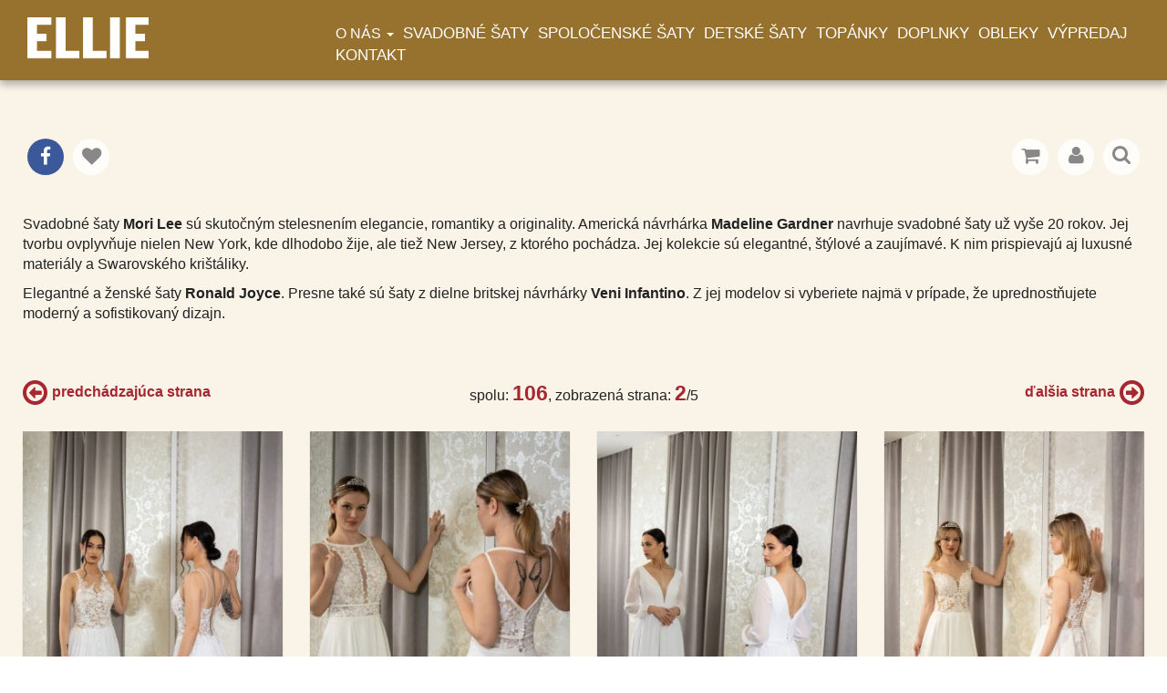

--- FILE ---
content_type: text/html; charset=UTF-8
request_url: http://www.salonellie.sk/nasa-ponuka/svadobne-saty?pg=2
body_size: 6083
content:
<!DOCTYPE html>
<html lang="sk">
<head>
<title>Svadobné šaty | Svadobný salón ELLIE</title>
<meta http-equiv="content-type"         content="text/html; charset=utf-8">
<meta name="author"                     content="CTS EUROPE s.r.o.">
<meta name="viewport" content="width=device-width, initial-scale=1.0">
<meta name="rating" content="General" />
<meta name="robots" content="index,follow" /> 
<meta name="revisit-after" content="1 Day" />
<meta name="Keywords" content="svadobné šaty, spoločenské šaty, obleky, detské šaty, topánky, doplnky, výzdoba na svadby"> 
<link rel="stylesheet"  type="text/css" media="screen" href="http://www.salonellie.sk/core/resources/lib/bootstrap/bootstrap.css">
<link rel="stylesheet"  type="text/css" media="screen" href="http://www.salonellie.sk/core/resources/lib/bootstrap/bootstrap.cts.css">
<link rel="stylesheet"  type="text/css" media="screen" href="http://www.salonellie.sk/core/resources/lib/core/core.css">
<link rel="stylesheet"  type="text/css" media="screen" href="http://www.salonellie.sk/core/resources/lib/toastr/toastr.min.css">
<link rel="stylesheet"  type="text/css" media="screen" href="http://www.salonellie.sk/core/resources/lib/fancybox/jquery.fancybox.css">
<link rel="stylesheet"  type="text/css" media="screen" href="http://www.salonellie.sk/media/css/style.css?1768817211">
<link rel="stylesheet"  type="text/css" media="screen" href="http://www.salonellie.sk/media/css/style.extra.css">
<link rel="stylesheet"  type="text/css" media="screen" href="//netdna.bootstrapcdn.com/font-awesome/4.3.0/css/font-awesome.css">
<link rel="stylesheet"  type="text/css" media="screen" href="http://fonts.googleapis.com/css?family=PT+Sans:400,700&subset=latin,latin-ext">
<link rel="stylesheet"  type="text/css" media="screen" href="http://fonts.googleapis.com/css?family=PT+Sans+Narrow:400,700&subset=latin,latin-ext">
<link rel="stylesheet"  type="text/css" media="screen" href="http://fonts.googleapis.com/css?family=Playfair+Display:400,700,900&subset=latin,latin-ext">
<script language="javascript">
var settings = {language:"sk_SK", root: "http://www.salonellie.sk/"};
</script>
<script type="text/javascript" src="http://www.salonellie.sk/core/resources/lib/jquery/jquery-1.10.2.min.js"></script>
<script type="text/javascript" src="http://www.salonellie.sk/core/resources/lib/bootstrap/bootstrap.js"></script>
<script type="text/javascript" src="http://www.salonellie.sk/core/resources/lib/core/core.js"></script>
<script type="text/javascript" src="http://www.salonellie.sk/core/resources/lib/toastr/toastr.min.js"></script>
<script type="text/javascript" src="http://www.salonellie.sk/core/resources/lib/img-liquid/jquery.imgLiquid-min.js"></script>
<script type="text/javascript" src="http://www.salonellie.sk/core/resources/lib/fancybox/jquery.fancybox.js"></script>
</head>
<body>
<div id="window">
	<div id="header-toast" style="display: none;">
		<div style="padding: 6px 0px; border-bottom: 1px solid #D8D8D8;">
			<div class="main_container message">
						</div>
		</div>
	</div>
			<div id="header">
			<div class="clearfix social-container">
	<div class="social-icon" style="background-color: #3B5998;">
		<a class="fb" target="_blank" href="https://www.facebook.com/salonellie"><i class="fa fa-lg fa-facebook" style="color: #FFFFFF;"></i></a>
	</div>
	<div class="social-icon">
		<div id="heart-container" class="">
			<a id="heart" href="http://www.salonellie.sk/oblubene"><i class="fa fa-lg fa-heart"></i></a>
		</div>
	</div>
</div>
<div class="user-container">
	<div class="user-icon">
		<div id="searchbox" style="float: right; width: 40px; height: 40px; border-radius: 60px; background-color: #FFFDFA; text-align: center; padding-top: 7px;">
			<i class="fa fa-lg fa-search search-opener" style="color: #888888;"></i>
			<div class="clearfix search-form" style="position: relative; display: none;">
				<form method="post" action="http://www.salonellie.sk/vyhladavanie">
					<input type="hidden" name="api" value="search.set"><input type="text" name="search" style="border: none; background: #FFFFFF; float: left; margin-left: 20px; padding-top: 2px; font-size: 15px;" placeholder="hľadaný výraz">
					<button type="submit" style="position: absolute; top: 0px; right: 11px; border: none; background: none; padding: 0px;"><i class="fa fa-lg fa-search red"></i></button>
				</form>
			</div>
		</div>
	</div>
	<div class="user-icon">
		<div style="float: right; width: 40px; height: 40px; border-radius: 60px; background-color: #FFFDFA; text-align: center; padding-top: 8px;">
							<a class="icon" href="http://www.salonellie.sk/prihlasenie"><i class="fa fa-lg fa-user"></i></a>
						</div>
	</div>
	<div class="user-icon">
		<div style="float: right; min-width: 40px; height: 40px; border-radius: 60px; background-color: #FFFDFA; text-align: center; padding-top: 8px; padding-left: 10px; padding-right: 10px;">
			<span id="shopping-cart-price"></span><a id="shopping-cart-icon" class="icon" href="http://www.salonellie.sk/nakupny-kosik"><i class="fa fa-lg fa-shopping-cart"></i></a>
		</div>
	</div>
</div>
<div style="position: fixed; top: 0px; left: 0px; width: 100%; min-height: 82px; background: rgba(192,160,98,1); z-index: 999; box-shadow: 1px 4px 8px 1px rgba(20,20,20,.3);">
		<div style="background: rgba(192,160,98,1); backgroundx: rgba(78,78,77,1); background: #97712E; color: #FFFFFF; position: relative;">
		<div class="main_container_header">
			<div class="row" style="padding: 15px 0px;">
				<div id="logo" class="col-lg-3 col-md-4 col-sm-4 col-xs-7 clearfix">
					<div style="float: left; padding-top: 4px;">
						<a href="http://www.salonellie.sk/"><img src="http://www.salonellie.sk/media/image/logo.png" style="max-width: 100%; max-height: 46px;"></a>
					</div>
				</div>
				<div id="infos" class="clearfix col-lg-9 col-md-8 col-sm-8 col-xs-5">
					<div id="menu" class="clearfix" style="text-align: right; text-transform: uppercase; font-size: 16px; padding-top: 10px;">
						<nav class="navbar navbar-default" style="">
							<div class="container-fluidx">
								<div class="navbar-header">
									<button type="button" class="navbar-toggle collapsed" data-toggle="collapse" data-target="#navbar-collapse-1">
										<span class="sr-only">Toggle navigation</span>
										<span class="icon-bar"></span>
										<span class="icon-bar"></span>
										<span class="icon-bar"></span>
									</button>
								</div>
								<div class="collapse navbar-collapse" id="navbar-collapse-1">
									<ul class="nav navbar-nav navbar-right" style="widthx: 100%;">
									<li class="dropdown">
									<a href="#" data-toggle="dropdown" class="dropdown-toggle">O nás <b class="caret"></b></a>
									<ul class="dropdown-menu">
										<li><a class="submenu" href="o-salone" style="text-transform: none !important;">O salóne</a></li>
																					<li><a class="submenu" href="nase-nevesty" style="text-transform: none !important;">Naše nevesty</a></li>
																					<li><a class="submenu" href="fotogaleria" style="text-transform: none !important;">Fotogaléria salóna</a></li>
									</ul>
									</li>
																				<li><a class="menuitem" href="http://www.salonellie.sk/nasa-ponuka/svadobne-saty">Svadobné šaty</a></li>
																						<li><a class="menuitem" href="http://www.salonellie.sk/nasa-ponuka/spolocenske-saty">Spoločenské šaty</a></li>
																						<li><a class="menuitem" href="http://www.salonellie.sk/nasa-ponuka/detske-saty">Detské šaty</a></li>
																						<li><a class="menuitem" href="http://www.salonellie.sk/nasa-ponuka/topanky">Topánky</a></li>
																						<li><a class="menuitem" href="http://www.salonellie.sk/nasa-ponuka/doplnky">Doplnky</a></li>
																						<li><a class="menuitem" href="http://www.salonellie.sk/nasa-ponuka/obleky">Obleky</a></li>
																						<li><a class="menuitem" href="http://www.salonellie.sk/nasa-ponuka/vypredaj">Výpredaj</a></li>
																				<li><a class="menuitem" href="http://www.salonellie.sk/kontakt">Kontakt</a></li>
									</ul>
								</div>
							</div>
						</nav>
					</div>
									</div>
			</div>
		</div>
	</div>
</div>
<script>

	$("#searchbox").click(function() {
		$(".search-opener").hide();
		$(".search-form").show();
		$(this).animate({width: "240"}, 400);
	})

</script>		</div>
				<div id="application" class="main_container app-inside ptb40">
			<div id="application-header">
							</div>
			<div id="application-body" class="">
				<div class="row ">
											<div class="col-md-12">
							<div id="application-content" class="">
								<div id="application-before-route">
	</div><div id="page-header">
			<div>
				<h1 style="margin-bottom: 25px;">Svadobné šaty</h1>
			</div>
			</div><div class="row clearfix page-content">
	<div class="clearfix col-md-12 mb30">
						<div class="clearfix text mb20">
					<p>
	Svadobn&eacute; &scaron;aty <strong>Mori Lee</strong> s&uacute; skutočn&yacute;m stelesnen&iacute;m elegancie, romantiky a originality. Americk&aacute; n&aacute;vrh&aacute;rka <strong>Madeline Gardner</strong> navrhuje svadobn&eacute; &scaron;aty už vy&scaron;e 20 rokov. Jej tvorbu ovplyvňuje nielen New York, kde dlhodobo žije, ale tiež New Jersey, z ktor&eacute;ho poch&aacute;dza. Jej kolekcie s&uacute; elegantn&eacute;, &scaron;t&yacute;lov&eacute; a zauj&iacute;mav&eacute;. K nim prispievaj&uacute; aj luxusn&eacute; materi&aacute;ly a Swarovsk&eacute;ho kri&scaron;t&aacute;liky.</p>
<p>
	Elegantn&eacute; a žensk&eacute; &scaron;aty&nbsp;<strong>Ronald Joyce</strong>. Presne tak&eacute; s&uacute; &scaron;aty z dielne britskej n&aacute;vrh&aacute;rky&nbsp;<strong>Veni Infantino</strong>. Z jej modelov si vyberiete najm&auml; v pr&iacute;pade, že uprednostňujete modern&yacute; a sofistikovan&yacute; dizajn.</p>
				</div>
					</div>
	</div><div id="application-route">
	</div><div class="row" id="pagination" style="margin-bottom: 25px;">
	<div class="col-sm-4">
					<a class="darkRed" style="float: left;" href="http://www.salonellie.sk/nasa-ponuka/svadobne-saty"><i class="fa fa-arrow-circle-o-left fa-2x"></i></a>
			<a class="darkRed" style="float: left; padding-left: 5px; padding-top: 4px;" href="http://www.salonellie.sk/nasa-ponuka/svadobne-saty"><b>predchádzajúca strana</b></a>
				</div>
	<div class="col-sm-4 text-center">
		spolu: <b class="darkRed" style="font-size: 23px;">106</b>, zobrazená strana: <b class="darkRed" style="font-size: 23px;">2</b>/5	</div>
	<div class="col-sm-4 text-right">
					<a class="darkRed" style="float: right;" href="http://www.salonellie.sk/nasa-ponuka/svadobne-saty?pg=3"><i class="fa fa-arrow-circle-o-right fa-2x"></i></a>
			<a class="darkRed" style="float: right; padding-right: 5px; padding-top: 4px;" href="http://www.salonellie.sk/nasa-ponuka/svadobne-saty?pg=3"><b>ďalšia strana</b></a>
				</div>
</div><div class="row">
	<div id="firstLiquidPhoto" data-multiple="1.6" class="col-lg-3 col-md-3 col-sm-6 col-xs-6 mb30">
	<div id="cell-1697" class="product-container">
		<div class="liquid-photo" style="text-align: center; padding: 0px; heightx: 360px; overflow: hidden; position: relative;">
			<div class="imgLiquidFill imgLiquid" style="width:100%; height:100%;">
				<a href="http://www.salonellie.sk/produkt/sv-146/1697"><img src="http://www.salonellie.sk/media/object/1697/1697_img0_s.jpg" style="max-widthx: 100%; min-widthx: 100%; min-heightx: 100%;"></a>
			</div>
							<div style="position: absolute; bottom: 0px; right: 0px; background-color: #C0A062; color: #FFFFFF; padding: 5px 10px; font-size: 23px; text-align: left;">
										<b class="cena">420 €</b>
				</div>
						</div>
		<div style="padding: 20px;">
			<div style="padding-bottom: 15px; border-bottom: 1px solid #A62631; font-size: 19px; line-height: 23px; height: 85px;">
				SV 146<br />
				<a href="http://www.salonellie.sk/nasa-ponuka/svadobne-saty"><span style="color: #A8A8A8; font-size: 14px;">Svadobné šaty</span></a>
			</div>
			<div class="clearfix" style="padding-top: 10px;">
				<div style="float: left;">
					<a href="http://www.salonellie.sk/produkt/sv-146/1697"><i class="fa fa-lg fa-info-circle darkGrayy"></i></a>
				</div>
				<div style="float: right; text-align: right;">
					<i data-ajax="bookmark" data-widget="my-favourite" data-id="1697" data-success="doBookmark" data-remove="" class="ajaxtrigger bookmark fa-lg fa fa-heart-o"></i> 				</div>
			</div>
		</div>
	</div>
</div>
<div id="" data-multiple="1.6" class="col-lg-3 col-md-3 col-sm-6 col-xs-6 mb30">
	<div id="cell-1701" class="product-container">
		<div class="liquid-photo" style="text-align: center; padding: 0px; heightx: 360px; overflow: hidden; position: relative;">
			<div class="imgLiquidFill imgLiquid" style="width:100%; height:100%;">
				<a href="http://www.salonellie.sk/produkt/sv-150/1701"><img src="http://www.salonellie.sk/media/object/1701/1701_img0_s.jpg" style="max-widthx: 100%; min-widthx: 100%; min-heightx: 100%;"></a>
			</div>
							<div style="position: absolute; bottom: 0px; right: 0px; background-color: #C0A062; color: #FFFFFF; padding: 5px 10px; font-size: 23px; text-align: left;">
										<b class="cena">490 €</b>
				</div>
						</div>
		<div style="padding: 20px;">
			<div style="padding-bottom: 15px; border-bottom: 1px solid #A62631; font-size: 19px; line-height: 23px; height: 85px;">
				SV 150<br />
				<a href="http://www.salonellie.sk/nasa-ponuka/svadobne-saty"><span style="color: #A8A8A8; font-size: 14px;">Svadobné šaty</span></a>
			</div>
			<div class="clearfix" style="padding-top: 10px;">
				<div style="float: left;">
					<a href="http://www.salonellie.sk/produkt/sv-150/1701"><i class="fa fa-lg fa-info-circle darkGrayy"></i></a>
				</div>
				<div style="float: right; text-align: right;">
					<i data-ajax="bookmark" data-widget="my-favourite" data-id="1701" data-success="doBookmark" data-remove="" class="ajaxtrigger bookmark fa-lg fa fa-heart-o"></i> 				</div>
			</div>
		</div>
	</div>
</div>
<div id="" data-multiple="1.6" class="col-lg-3 col-md-3 col-sm-6 col-xs-6 mb30">
	<div id="cell-1700" class="product-container">
		<div class="liquid-photo" style="text-align: center; padding: 0px; heightx: 360px; overflow: hidden; position: relative;">
			<div class="imgLiquidFill imgLiquid" style="width:100%; height:100%;">
				<a href="http://www.salonellie.sk/produkt/sv-149/1700"><img src="http://www.salonellie.sk/media/object/1700/1700_img0_s.jpg" style="max-widthx: 100%; min-widthx: 100%; min-heightx: 100%;"></a>
			</div>
							<div style="position: absolute; bottom: 0px; right: 0px; background-color: #C0A062; color: #FFFFFF; padding: 5px 10px; font-size: 23px; text-align: left;">
										<b class="cena">490 €</b>
				</div>
						</div>
		<div style="padding: 20px;">
			<div style="padding-bottom: 15px; border-bottom: 1px solid #A62631; font-size: 19px; line-height: 23px; height: 85px;">
				SV 149<br />
				<a href="http://www.salonellie.sk/nasa-ponuka/svadobne-saty"><span style="color: #A8A8A8; font-size: 14px;">Svadobné šaty</span></a>
			</div>
			<div class="clearfix" style="padding-top: 10px;">
				<div style="float: left;">
					<a href="http://www.salonellie.sk/produkt/sv-149/1700"><i class="fa fa-lg fa-info-circle darkGrayy"></i></a>
				</div>
				<div style="float: right; text-align: right;">
					<i data-ajax="bookmark" data-widget="my-favourite" data-id="1700" data-success="doBookmark" data-remove="" class="ajaxtrigger bookmark fa-lg fa fa-heart-o"></i> 				</div>
			</div>
		</div>
	</div>
</div>
<div id="" data-multiple="1.6" class="col-lg-3 col-md-3 col-sm-6 col-xs-6 mb30">
	<div id="cell-1693" class="product-container">
		<div class="liquid-photo" style="text-align: center; padding: 0px; heightx: 360px; overflow: hidden; position: relative;">
			<div class="imgLiquidFill imgLiquid" style="width:100%; height:100%;">
				<a href="http://www.salonellie.sk/produkt/sv-142/1693"><img src="http://www.salonellie.sk/media/object/1693/1693_img0_s.jpg" style="max-widthx: 100%; min-widthx: 100%; min-heightx: 100%;"></a>
			</div>
							<div style="position: absolute; bottom: 0px; right: 0px; background-color: #C0A062; color: #FFFFFF; padding: 5px 10px; font-size: 23px; text-align: left;">
										<b class="cena">450 €</b>
				</div>
						</div>
		<div style="padding: 20px;">
			<div style="padding-bottom: 15px; border-bottom: 1px solid #A62631; font-size: 19px; line-height: 23px; height: 85px;">
				SV 142<br />
				<a href="http://www.salonellie.sk/nasa-ponuka/svadobne-saty"><span style="color: #A8A8A8; font-size: 14px;">Svadobné šaty</span></a>
			</div>
			<div class="clearfix" style="padding-top: 10px;">
				<div style="float: left;">
					<a href="http://www.salonellie.sk/produkt/sv-142/1693"><i class="fa fa-lg fa-info-circle darkGrayy"></i></a>
				</div>
				<div style="float: right; text-align: right;">
					<i data-ajax="bookmark" data-widget="my-favourite" data-id="1693" data-success="doBookmark" data-remove="" class="ajaxtrigger bookmark fa-lg fa fa-heart-o"></i> 				</div>
			</div>
		</div>
	</div>
</div>
<div id="" data-multiple="1.6" class="col-lg-3 col-md-3 col-sm-6 col-xs-6 mb30">
	<div id="cell-1686" class="product-container">
		<div class="liquid-photo" style="text-align: center; padding: 0px; heightx: 360px; overflow: hidden; position: relative;">
			<div class="imgLiquidFill imgLiquid" style="width:100%; height:100%;">
				<a href="http://www.salonellie.sk/produkt/sv-128/1686"><img src="http://www.salonellie.sk/media/object/1686/1686_img0_s.jpg" style="max-widthx: 100%; min-widthx: 100%; min-heightx: 100%;"></a>
			</div>
							<div style="position: absolute; bottom: 0px; right: 0px; background-color: #C0A062; color: #FFFFFF; padding: 5px 10px; font-size: 23px; text-align: left;">
										<b class="cena">370 €</b>
				</div>
						</div>
		<div style="padding: 20px;">
			<div style="padding-bottom: 15px; border-bottom: 1px solid #A62631; font-size: 19px; line-height: 23px; height: 85px;">
				SV 128<br />
				<a href="http://www.salonellie.sk/nasa-ponuka/svadobne-saty"><span style="color: #A8A8A8; font-size: 14px;">Svadobné šaty</span></a>
			</div>
			<div class="clearfix" style="padding-top: 10px;">
				<div style="float: left;">
					<a href="http://www.salonellie.sk/produkt/sv-128/1686"><i class="fa fa-lg fa-info-circle darkGrayy"></i></a>
				</div>
				<div style="float: right; text-align: right;">
					<i data-ajax="bookmark" data-widget="my-favourite" data-id="1686" data-success="doBookmark" data-remove="" class="ajaxtrigger bookmark fa-lg fa fa-heart-o"></i> 				</div>
			</div>
		</div>
	</div>
</div>
<div id="" data-multiple="1.6" class="col-lg-3 col-md-3 col-sm-6 col-xs-6 mb30">
	<div id="cell-1687" class="product-container">
		<div class="liquid-photo" style="text-align: center; padding: 0px; heightx: 360px; overflow: hidden; position: relative;">
			<div class="imgLiquidFill imgLiquid" style="width:100%; height:100%;">
				<a href="http://www.salonellie.sk/produkt/sv-132/1687"><img src="http://www.salonellie.sk/media/object/1687/1687_img0_s.jpg" style="max-widthx: 100%; min-widthx: 100%; min-heightx: 100%;"></a>
			</div>
							<div style="position: absolute; bottom: 0px; right: 0px; background-color: #C0A062; color: #FFFFFF; padding: 5px 10px; font-size: 23px; text-align: left;">
										<b class="cena">370 €</b>
				</div>
						</div>
		<div style="padding: 20px;">
			<div style="padding-bottom: 15px; border-bottom: 1px solid #A62631; font-size: 19px; line-height: 23px; height: 85px;">
				SV 132<br />
				<a href="http://www.salonellie.sk/nasa-ponuka/svadobne-saty"><span style="color: #A8A8A8; font-size: 14px;">Svadobné šaty</span></a>
			</div>
			<div class="clearfix" style="padding-top: 10px;">
				<div style="float: left;">
					<a href="http://www.salonellie.sk/produkt/sv-132/1687"><i class="fa fa-lg fa-info-circle darkGrayy"></i></a>
				</div>
				<div style="float: right; text-align: right;">
					<i data-ajax="bookmark" data-widget="my-favourite" data-id="1687" data-success="doBookmark" data-remove="" class="ajaxtrigger bookmark fa-lg fa fa-heart-o"></i> &nbsp;&nbsp;<a data-id="1687" data-ajax="shopping-cart" data-widget="shopping-cart" data-before="updateCartBefore" data-success="updateCart" class="ajaxtrigger"><i class="fa fa-lg fa-shopping-cart"></i></a>				</div>
			</div>
		</div>
	</div>
</div>
<div id="" data-multiple="1.6" class="col-lg-3 col-md-3 col-sm-6 col-xs-6 mb30">
	<div id="cell-1691" class="product-container">
		<div class="liquid-photo" style="text-align: center; padding: 0px; heightx: 360px; overflow: hidden; position: relative;">
			<div class="imgLiquidFill imgLiquid" style="width:100%; height:100%;">
				<a href="http://www.salonellie.sk/produkt/sv-139/1691"><img src="http://www.salonellie.sk/media/object/1691/1691_img0_s.jpg" style="max-widthx: 100%; min-widthx: 100%; min-heightx: 100%;"></a>
			</div>
							<div style="position: absolute; bottom: 0px; right: 0px; background-color: #C0A062; color: #FFFFFF; padding: 5px 10px; font-size: 23px; text-align: left;">
										<b class="cena">370 €</b>
				</div>
						</div>
		<div style="padding: 20px;">
			<div style="padding-bottom: 15px; border-bottom: 1px solid #A62631; font-size: 19px; line-height: 23px; height: 85px;">
				SV 139<br />
				<a href="http://www.salonellie.sk/nasa-ponuka/svadobne-saty"><span style="color: #A8A8A8; font-size: 14px;">Svadobné šaty</span></a>
			</div>
			<div class="clearfix" style="padding-top: 10px;">
				<div style="float: left;">
					<a href="http://www.salonellie.sk/produkt/sv-139/1691"><i class="fa fa-lg fa-info-circle darkGrayy"></i></a>
				</div>
				<div style="float: right; text-align: right;">
					<i data-ajax="bookmark" data-widget="my-favourite" data-id="1691" data-success="doBookmark" data-remove="" class="ajaxtrigger bookmark fa-lg fa fa-heart-o"></i> 				</div>
			</div>
		</div>
	</div>
</div>
<div id="" data-multiple="1.6" class="col-lg-3 col-md-3 col-sm-6 col-xs-6 mb30">
	<div id="cell-1708" class="product-container">
		<div class="liquid-photo" style="text-align: center; padding: 0px; heightx: 360px; overflow: hidden; position: relative;">
			<div class="imgLiquidFill imgLiquid" style="width:100%; height:100%;">
				<a href="http://www.salonellie.sk/produkt/sv-159/1708"><img src="http://www.salonellie.sk/media/object/1708/1708_img0_s.jpg" style="max-widthx: 100%; min-widthx: 100%; min-heightx: 100%;"></a>
			</div>
							<div style="position: absolute; bottom: 0px; right: 0px; background-color: #C0A062; color: #FFFFFF; padding: 5px 10px; font-size: 23px; text-align: left;">
										<b class="cena">420 €</b>
				</div>
						</div>
		<div style="padding: 20px;">
			<div style="padding-bottom: 15px; border-bottom: 1px solid #A62631; font-size: 19px; line-height: 23px; height: 85px;">
				SV 159<br />
				<a href="http://www.salonellie.sk/nasa-ponuka/svadobne-saty"><span style="color: #A8A8A8; font-size: 14px;">Svadobné šaty</span></a>
			</div>
			<div class="clearfix" style="padding-top: 10px;">
				<div style="float: left;">
					<a href="http://www.salonellie.sk/produkt/sv-159/1708"><i class="fa fa-lg fa-info-circle darkGrayy"></i></a>
				</div>
				<div style="float: right; text-align: right;">
					<i data-ajax="bookmark" data-widget="my-favourite" data-id="1708" data-success="doBookmark" data-remove="" class="ajaxtrigger bookmark fa-lg fa fa-heart-o"></i> 				</div>
			</div>
		</div>
	</div>
</div>
<div id="" data-multiple="1.6" class="col-lg-3 col-md-3 col-sm-6 col-xs-6 mb30">
	<div id="cell-1980" class="product-container">
		<div class="liquid-photo" style="text-align: center; padding: 0px; heightx: 360px; overflow: hidden; position: relative;">
			<div class="imgLiquidFill imgLiquid" style="width:100%; height:100%;">
				<a href="http://www.salonellie.sk/produkt/sv-143/1980"><img src="http://www.salonellie.sk/media/object/1980/1980_img0_s.jpg" style="max-widthx: 100%; min-widthx: 100%; min-heightx: 100%;"></a>
			</div>
							<div style="position: absolute; bottom: 0px; right: 0px; background-color: #C0A062; color: #FFFFFF; padding: 5px 10px; font-size: 23px; text-align: left;">
										<b class="cena">450 €</b>
				</div>
						</div>
		<div style="padding: 20px;">
			<div style="padding-bottom: 15px; border-bottom: 1px solid #A62631; font-size: 19px; line-height: 23px; height: 85px;">
				SV 143<br />
				<a href="http://www.salonellie.sk/nasa-ponuka/svadobne-saty"><span style="color: #A8A8A8; font-size: 14px;">Svadobné šaty</span></a>
			</div>
			<div class="clearfix" style="padding-top: 10px;">
				<div style="float: left;">
					<a href="http://www.salonellie.sk/produkt/sv-143/1980"><i class="fa fa-lg fa-info-circle darkGrayy"></i></a>
				</div>
				<div style="float: right; text-align: right;">
					<i data-ajax="bookmark" data-widget="my-favourite" data-id="1980" data-success="doBookmark" data-remove="" class="ajaxtrigger bookmark fa-lg fa fa-heart-o"></i> 				</div>
			</div>
		</div>
	</div>
</div>
<div id="" data-multiple="1.6" class="col-lg-3 col-md-3 col-sm-6 col-xs-6 mb30">
	<div id="cell-1692" class="product-container">
		<div class="liquid-photo" style="text-align: center; padding: 0px; heightx: 360px; overflow: hidden; position: relative;">
			<div class="imgLiquidFill imgLiquid" style="width:100%; height:100%;">
				<a href="http://www.salonellie.sk/produkt/sv-140/1692"><img src="http://www.salonellie.sk/media/object/1692/1692_img0_s.jpg" style="max-widthx: 100%; min-widthx: 100%; min-heightx: 100%;"></a>
			</div>
							<div style="position: absolute; bottom: 0px; right: 0px; background-color: #C0A062; color: #FFFFFF; padding: 5px 10px; font-size: 23px; text-align: left;">
										<b class="cena">420 €</b>
				</div>
						</div>
		<div style="padding: 20px;">
			<div style="padding-bottom: 15px; border-bottom: 1px solid #A62631; font-size: 19px; line-height: 23px; height: 85px;">
				SV 140<br />
				<a href="http://www.salonellie.sk/nasa-ponuka/svadobne-saty"><span style="color: #A8A8A8; font-size: 14px;">Svadobné šaty</span></a>
			</div>
			<div class="clearfix" style="padding-top: 10px;">
				<div style="float: left;">
					<a href="http://www.salonellie.sk/produkt/sv-140/1692"><i class="fa fa-lg fa-info-circle darkGrayy"></i></a>
				</div>
				<div style="float: right; text-align: right;">
					<i data-ajax="bookmark" data-widget="my-favourite" data-id="1692" data-success="doBookmark" data-remove="" class="ajaxtrigger bookmark fa-lg fa fa-heart-o"></i> 				</div>
			</div>
		</div>
	</div>
</div>
<div id="" data-multiple="1.6" class="col-lg-3 col-md-3 col-sm-6 col-xs-6 mb30">
	<div id="cell-1685" class="product-container">
		<div class="liquid-photo" style="text-align: center; padding: 0px; heightx: 360px; overflow: hidden; position: relative;">
			<div class="imgLiquidFill imgLiquid" style="width:100%; height:100%;">
				<a href="http://www.salonellie.sk/produkt/sv-125/1685"><img src="http://www.salonellie.sk/media/object/1685/1685_img0_s.jpg" style="max-widthx: 100%; min-widthx: 100%; min-heightx: 100%;"></a>
			</div>
							<div style="position: absolute; bottom: 0px; right: 0px; background-color: #C0A062; color: #FFFFFF; padding: 5px 10px; font-size: 23px; text-align: left;">
										<b class="cena">450 €</b>
				</div>
						</div>
		<div style="padding: 20px;">
			<div style="padding-bottom: 15px; border-bottom: 1px solid #A62631; font-size: 19px; line-height: 23px; height: 85px;">
				SV 125<br />
				<a href="http://www.salonellie.sk/nasa-ponuka/svadobne-saty"><span style="color: #A8A8A8; font-size: 14px;">Svadobné šaty</span></a>
			</div>
			<div class="clearfix" style="padding-top: 10px;">
				<div style="float: left;">
					<a href="http://www.salonellie.sk/produkt/sv-125/1685"><i class="fa fa-lg fa-info-circle darkGrayy"></i></a>
				</div>
				<div style="float: right; text-align: right;">
					<i data-ajax="bookmark" data-widget="my-favourite" data-id="1685" data-success="doBookmark" data-remove="" class="ajaxtrigger bookmark fa-lg fa fa-heart-o"></i> 				</div>
			</div>
		</div>
	</div>
</div>
<div id="" data-multiple="1.6" class="col-lg-3 col-md-3 col-sm-6 col-xs-6 mb30">
	<div id="cell-1684" class="product-container">
		<div class="liquid-photo" style="text-align: center; padding: 0px; heightx: 360px; overflow: hidden; position: relative;">
			<div class="imgLiquidFill imgLiquid" style="width:100%; height:100%;">
				<a href="http://www.salonellie.sk/produkt/sv-121/1684"><img src="http://www.salonellie.sk/media/object/1684/1684_img0_s.jpg" style="max-widthx: 100%; min-widthx: 100%; min-heightx: 100%;"></a>
			</div>
							<div style="position: absolute; bottom: 0px; right: 0px; background-color: #C0A062; color: #FFFFFF; padding: 5px 10px; font-size: 23px; text-align: left;">
										<b class="cena">370 €</b>
				</div>
						</div>
		<div style="padding: 20px;">
			<div style="padding-bottom: 15px; border-bottom: 1px solid #A62631; font-size: 19px; line-height: 23px; height: 85px;">
				SV 121<br />
				<a href="http://www.salonellie.sk/nasa-ponuka/svadobne-saty"><span style="color: #A8A8A8; font-size: 14px;">Svadobné šaty</span></a>
			</div>
			<div class="clearfix" style="padding-top: 10px;">
				<div style="float: left;">
					<a href="http://www.salonellie.sk/produkt/sv-121/1684"><i class="fa fa-lg fa-info-circle darkGrayy"></i></a>
				</div>
				<div style="float: right; text-align: right;">
					<i data-ajax="bookmark" data-widget="my-favourite" data-id="1684" data-success="doBookmark" data-remove="" class="ajaxtrigger bookmark fa-lg fa fa-heart-o"></i> 				</div>
			</div>
		</div>
	</div>
</div>
<div id="" data-multiple="1.6" class="col-lg-3 col-md-3 col-sm-6 col-xs-6 mb30">
	<div id="cell-1683" class="product-container">
		<div class="liquid-photo" style="text-align: center; padding: 0px; heightx: 360px; overflow: hidden; position: relative;">
			<div class="imgLiquidFill imgLiquid" style="width:100%; height:100%;">
				<a href="http://www.salonellie.sk/produkt/sv-106/1683"><img src="http://www.salonellie.sk/media/object/1683/1683_img0_s.jpg" style="max-widthx: 100%; min-widthx: 100%; min-heightx: 100%;"></a>
			</div>
							<div style="position: absolute; bottom: 0px; right: 0px; background-color: #C0A062; color: #FFFFFF; padding: 5px 10px; font-size: 23px; text-align: left;">
										<b class="cena">380 €</b>
				</div>
						</div>
		<div style="padding: 20px;">
			<div style="padding-bottom: 15px; border-bottom: 1px solid #A62631; font-size: 19px; line-height: 23px; height: 85px;">
				SV 106<br />
				<a href="http://www.salonellie.sk/nasa-ponuka/svadobne-saty"><span style="color: #A8A8A8; font-size: 14px;">Svadobné šaty</span></a>
			</div>
			<div class="clearfix" style="padding-top: 10px;">
				<div style="float: left;">
					<a href="http://www.salonellie.sk/produkt/sv-106/1683"><i class="fa fa-lg fa-info-circle darkGrayy"></i></a>
				</div>
				<div style="float: right; text-align: right;">
					<i data-ajax="bookmark" data-widget="my-favourite" data-id="1683" data-success="doBookmark" data-remove="" class="ajaxtrigger bookmark fa-lg fa fa-heart-o"></i> &nbsp;&nbsp;<a data-id="1683" data-ajax="shopping-cart" data-widget="shopping-cart" data-before="updateCartBefore" data-success="updateCart" class="ajaxtrigger"><i class="fa fa-lg fa-shopping-cart"></i></a>				</div>
			</div>
		</div>
	</div>
</div>
<div id="" data-multiple="1.6" class="col-lg-3 col-md-3 col-sm-6 col-xs-6 mb30">
	<div id="cell-1995" class="product-container">
		<div class="liquid-photo" style="text-align: center; padding: 0px; heightx: 360px; overflow: hidden; position: relative;">
			<div class="imgLiquidFill imgLiquid" style="width:100%; height:100%;">
				<a href="http://www.salonellie.sk/produkt/sv-104/1995"><img src="http://www.salonellie.sk/media/object/1995/1995_img0_s.jpg" style="max-widthx: 100%; min-widthx: 100%; min-heightx: 100%;"></a>
			</div>
							<div style="position: absolute; bottom: 0px; right: 0px; background-color: #C0A062; color: #FFFFFF; padding: 5px 10px; font-size: 23px; text-align: left;">
										<b class="cena">420 €</b>
				</div>
						</div>
		<div style="padding: 20px;">
			<div style="padding-bottom: 15px; border-bottom: 1px solid #A62631; font-size: 19px; line-height: 23px; height: 85px;">
				SV 104<br />
				<a href="http://www.salonellie.sk/nasa-ponuka/svadobne-saty"><span style="color: #A8A8A8; font-size: 14px;">Svadobné šaty</span></a>
			</div>
			<div class="clearfix" style="padding-top: 10px;">
				<div style="float: left;">
					<a href="http://www.salonellie.sk/produkt/sv-104/1995"><i class="fa fa-lg fa-info-circle darkGrayy"></i></a>
				</div>
				<div style="float: right; text-align: right;">
					<i data-ajax="bookmark" data-widget="my-favourite" data-id="1995" data-success="doBookmark" data-remove="" class="ajaxtrigger bookmark fa-lg fa fa-heart-o"></i> 				</div>
			</div>
		</div>
	</div>
</div>
<div id="" data-multiple="1.6" class="col-lg-3 col-md-3 col-sm-6 col-xs-6 mb30">
	<div id="cell-1322" class="product-container">
		<div class="liquid-photo" style="text-align: center; padding: 0px; heightx: 360px; overflow: hidden; position: relative;">
			<div class="imgLiquidFill imgLiquid" style="width:100%; height:100%;">
				<a href="http://www.salonellie.sk/produkt/sv-126a/1322"><img src="http://www.salonellie.sk/media/object/1322/1322_img0_s.jpg" style="max-widthx: 100%; min-widthx: 100%; min-heightx: 100%;"></a>
			</div>
							<div style="position: absolute; bottom: 0px; right: 0px; background-color: #C0A062; color: #FFFFFF; padding: 5px 10px; font-size: 23px; text-align: left;">
										<b class="cena">470 €</b>
				</div>
						</div>
		<div style="padding: 20px;">
			<div style="padding-bottom: 15px; border-bottom: 1px solid #A62631; font-size: 19px; line-height: 23px; height: 85px;">
				SV 126a<br />
				<a href="http://www.salonellie.sk/nasa-ponuka/svadobne-saty"><span style="color: #A8A8A8; font-size: 14px;">Svadobné šaty</span></a>
			</div>
			<div class="clearfix" style="padding-top: 10px;">
				<div style="float: left;">
					<a href="http://www.salonellie.sk/produkt/sv-126a/1322"><i class="fa fa-lg fa-info-circle darkGrayy"></i></a>
				</div>
				<div style="float: right; text-align: right;">
					<i data-ajax="bookmark" data-widget="my-favourite" data-id="1322" data-success="doBookmark" data-remove="" class="ajaxtrigger bookmark fa-lg fa fa-heart-o"></i> 				</div>
			</div>
		</div>
	</div>
</div>
<div id="" data-multiple="1.6" class="col-lg-3 col-md-3 col-sm-6 col-xs-6 mb30">
	<div id="cell-1320" class="product-container">
		<div class="liquid-photo" style="text-align: center; padding: 0px; heightx: 360px; overflow: hidden; position: relative;">
			<div class="imgLiquidFill imgLiquid" style="width:100%; height:100%;">
				<a href="http://www.salonellie.sk/produkt/sv-126c/1320"><img src="http://www.salonellie.sk/media/object/1320/1320_img0_s.jpg" style="max-widthx: 100%; min-widthx: 100%; min-heightx: 100%;"></a>
			</div>
							<div style="position: absolute; bottom: 0px; right: 0px; background-color: #C0A062; color: #FFFFFF; padding: 5px 10px; font-size: 23px; text-align: left;">
										<b class="cena">470 €</b>
				</div>
						</div>
		<div style="padding: 20px;">
			<div style="padding-bottom: 15px; border-bottom: 1px solid #A62631; font-size: 19px; line-height: 23px; height: 85px;">
				SV 126c<br />
				<a href="http://www.salonellie.sk/nasa-ponuka/svadobne-saty"><span style="color: #A8A8A8; font-size: 14px;">Svadobné šaty</span></a>
			</div>
			<div class="clearfix" style="padding-top: 10px;">
				<div style="float: left;">
					<a href="http://www.salonellie.sk/produkt/sv-126c/1320"><i class="fa fa-lg fa-info-circle darkGrayy"></i></a>
				</div>
				<div style="float: right; text-align: right;">
					<i data-ajax="bookmark" data-widget="my-favourite" data-id="1320" data-success="doBookmark" data-remove="" class="ajaxtrigger bookmark fa-lg fa fa-heart-o"></i> 				</div>
			</div>
		</div>
	</div>
</div>
<div id="" data-multiple="1.6" class="col-lg-3 col-md-3 col-sm-6 col-xs-6 mb30">
	<div id="cell-1319" class="product-container">
		<div class="liquid-photo" style="text-align: center; padding: 0px; heightx: 360px; overflow: hidden; position: relative;">
			<div class="imgLiquidFill imgLiquid" style="width:100%; height:100%;">
				<a href="http://www.salonellie.sk/produkt/sv-126/1319"><img src="http://www.salonellie.sk/media/object/1319/1319_img0_s.jpg" style="max-widthx: 100%; min-widthx: 100%; min-heightx: 100%;"></a>
			</div>
							<div style="position: absolute; bottom: 0px; right: 0px; background-color: #C0A062; color: #FFFFFF; padding: 5px 10px; font-size: 23px; text-align: left;">
										<b class="cena">470 €</b>
				</div>
						</div>
		<div style="padding: 20px;">
			<div style="padding-bottom: 15px; border-bottom: 1px solid #A62631; font-size: 19px; line-height: 23px; height: 85px;">
				SV 126<br />
				<a href="http://www.salonellie.sk/nasa-ponuka/svadobne-saty"><span style="color: #A8A8A8; font-size: 14px;">Svadobné šaty</span></a>
			</div>
			<div class="clearfix" style="padding-top: 10px;">
				<div style="float: left;">
					<a href="http://www.salonellie.sk/produkt/sv-126/1319"><i class="fa fa-lg fa-info-circle darkGrayy"></i></a>
				</div>
				<div style="float: right; text-align: right;">
					<i data-ajax="bookmark" data-widget="my-favourite" data-id="1319" data-success="doBookmark" data-remove="" class="ajaxtrigger bookmark fa-lg fa fa-heart-o"></i> 				</div>
			</div>
		</div>
	</div>
</div>
<div id="" data-multiple="1.6" class="col-lg-3 col-md-3 col-sm-6 col-xs-6 mb30">
	<div id="cell-1321" class="product-container">
		<div class="liquid-photo" style="text-align: center; padding: 0px; heightx: 360px; overflow: hidden; position: relative;">
			<div class="imgLiquidFill imgLiquid" style="width:100%; height:100%;">
				<a href="http://www.salonellie.sk/produkt/sv-126b/1321"><img src="http://www.salonellie.sk/media/object/1321/1321_img0_s.jpg" style="max-widthx: 100%; min-widthx: 100%; min-heightx: 100%;"></a>
			</div>
							<div style="position: absolute; bottom: 0px; right: 0px; background-color: #C0A062; color: #FFFFFF; padding: 5px 10px; font-size: 23px; text-align: left;">
										<b class="cena">470 €</b>
				</div>
						</div>
		<div style="padding: 20px;">
			<div style="padding-bottom: 15px; border-bottom: 1px solid #A62631; font-size: 19px; line-height: 23px; height: 85px;">
				SV 126b<br />
				<a href="http://www.salonellie.sk/nasa-ponuka/svadobne-saty"><span style="color: #A8A8A8; font-size: 14px;">Svadobné šaty</span></a>
			</div>
			<div class="clearfix" style="padding-top: 10px;">
				<div style="float: left;">
					<a href="http://www.salonellie.sk/produkt/sv-126b/1321"><i class="fa fa-lg fa-info-circle darkGrayy"></i></a>
				</div>
				<div style="float: right; text-align: right;">
					<i data-ajax="bookmark" data-widget="my-favourite" data-id="1321" data-success="doBookmark" data-remove="" class="ajaxtrigger bookmark fa-lg fa fa-heart-o"></i> 				</div>
			</div>
		</div>
	</div>
</div>
<div id="" data-multiple="1.6" class="col-lg-3 col-md-3 col-sm-6 col-xs-6 mb30">
	<div id="cell-1311" class="product-container">
		<div class="liquid-photo" style="text-align: center; padding: 0px; heightx: 360px; overflow: hidden; position: relative;">
			<div class="imgLiquidFill imgLiquid" style="width:100%; height:100%;">
				<a href="http://www.salonellie.sk/produkt/sv-124/1311"><img src="http://www.salonellie.sk/media/object/1311/1311_img0_s.jpg" style="max-widthx: 100%; min-widthx: 100%; min-heightx: 100%;"></a>
			</div>
							<div style="position: absolute; bottom: 0px; right: 0px; background-color: #C0A062; color: #FFFFFF; padding: 5px 10px; font-size: 23px; text-align: left;">
										<b class="cena">370 €</b>
				</div>
								<div style="position: absolute; top: 15px; right: -25px; background-color: #C00909; color: #FFFFFF; padding: 5px 25px; font-size: 13px; -webkit-transform: rotate(45deg); -moz-transform: rotate(45deg); -o-transform: rotate(45deg); -ms-transform: rotate(45deg); transform: rotate(45deg);">
					<b>VÝPREDAJ</b>
				</div>
						</div>
		<div style="padding: 20px;">
			<div style="padding-bottom: 15px; border-bottom: 1px solid #A62631; font-size: 19px; line-height: 23px; height: 85px;">
				SV 124<br />
				<a href="http://www.salonellie.sk/nasa-ponuka/svadobne-saty"><span style="color: #A8A8A8; font-size: 14px;">Svadobné šaty</span></a>
			</div>
			<div class="clearfix" style="padding-top: 10px;">
				<div style="float: left;">
					<a href="http://www.salonellie.sk/produkt/sv-124/1311"><i class="fa fa-lg fa-info-circle darkGrayy"></i></a>
				</div>
				<div style="float: right; text-align: right;">
					<i data-ajax="bookmark" data-widget="my-favourite" data-id="1311" data-success="doBookmark" data-remove="" class="ajaxtrigger bookmark fa-lg fa fa-heart-o"></i> &nbsp;&nbsp;<a data-id="1311" data-ajax="shopping-cart" data-widget="shopping-cart" data-before="updateCartBefore" data-success="updateCart" class="ajaxtrigger"><i class="fa fa-lg fa-shopping-cart"></i></a>				</div>
			</div>
		</div>
	</div>
</div>
<div id="" data-multiple="1.6" class="col-lg-3 col-md-3 col-sm-6 col-xs-6 mb30">
	<div id="cell-1314" class="product-container">
		<div class="liquid-photo" style="text-align: center; padding: 0px; heightx: 360px; overflow: hidden; position: relative;">
			<div class="imgLiquidFill imgLiquid" style="width:100%; height:100%;">
				<a href="http://www.salonellie.sk/produkt/sv-124a/1314"><img src="http://www.salonellie.sk/media/object/1314/1314_img0_s.jpg" style="max-widthx: 100%; min-widthx: 100%; min-heightx: 100%;"></a>
			</div>
							<div style="position: absolute; bottom: 0px; right: 0px; background-color: #C0A062; color: #FFFFFF; padding: 5px 10px; font-size: 23px; text-align: left;">
										<b class="cena">370 €</b>
				</div>
								<div style="position: absolute; top: 15px; right: -25px; background-color: #C00909; color: #FFFFFF; padding: 5px 25px; font-size: 13px; -webkit-transform: rotate(45deg); -moz-transform: rotate(45deg); -o-transform: rotate(45deg); -ms-transform: rotate(45deg); transform: rotate(45deg);">
					<b>VÝPREDAJ</b>
				</div>
						</div>
		<div style="padding: 20px;">
			<div style="padding-bottom: 15px; border-bottom: 1px solid #A62631; font-size: 19px; line-height: 23px; height: 85px;">
				SV 124a<br />
				<a href="http://www.salonellie.sk/nasa-ponuka/svadobne-saty"><span style="color: #A8A8A8; font-size: 14px;">Svadobné šaty</span></a>
			</div>
			<div class="clearfix" style="padding-top: 10px;">
				<div style="float: left;">
					<a href="http://www.salonellie.sk/produkt/sv-124a/1314"><i class="fa fa-lg fa-info-circle darkGrayy"></i></a>
				</div>
				<div style="float: right; text-align: right;">
					<i data-ajax="bookmark" data-widget="my-favourite" data-id="1314" data-success="doBookmark" data-remove="" class="ajaxtrigger bookmark fa-lg fa fa-heart-o"></i> &nbsp;&nbsp;<a data-id="1314" data-ajax="shopping-cart" data-widget="shopping-cart" data-before="updateCartBefore" data-success="updateCart" class="ajaxtrigger"><i class="fa fa-lg fa-shopping-cart"></i></a>				</div>
			</div>
		</div>
	</div>
</div>
<div id="" data-multiple="1.6" class="col-lg-3 col-md-3 col-sm-6 col-xs-6 mb30">
	<div id="cell-1313" class="product-container">
		<div class="liquid-photo" style="text-align: center; padding: 0px; heightx: 360px; overflow: hidden; position: relative;">
			<div class="imgLiquidFill imgLiquid" style="width:100%; height:100%;">
				<a href="http://www.salonellie.sk/produkt/sv-124b/1313"><img src="http://www.salonellie.sk/media/object/1313/1313_img0_s.jpg" style="max-widthx: 100%; min-widthx: 100%; min-heightx: 100%;"></a>
			</div>
							<div style="position: absolute; bottom: 0px; right: 0px; background-color: #C0A062; color: #FFFFFF; padding: 5px 10px; font-size: 23px; text-align: left;">
										<b class="cena">370 €</b>
				</div>
								<div style="position: absolute; top: 15px; right: -25px; background-color: #C00909; color: #FFFFFF; padding: 5px 25px; font-size: 13px; -webkit-transform: rotate(45deg); -moz-transform: rotate(45deg); -o-transform: rotate(45deg); -ms-transform: rotate(45deg); transform: rotate(45deg);">
					<b>VÝPREDAJ</b>
				</div>
						</div>
		<div style="padding: 20px;">
			<div style="padding-bottom: 15px; border-bottom: 1px solid #A62631; font-size: 19px; line-height: 23px; height: 85px;">
				SV 124b<br />
				<a href="http://www.salonellie.sk/nasa-ponuka/svadobne-saty"><span style="color: #A8A8A8; font-size: 14px;">Svadobné šaty</span></a>
			</div>
			<div class="clearfix" style="padding-top: 10px;">
				<div style="float: left;">
					<a href="http://www.salonellie.sk/produkt/sv-124b/1313"><i class="fa fa-lg fa-info-circle darkGrayy"></i></a>
				</div>
				<div style="float: right; text-align: right;">
					<i data-ajax="bookmark" data-widget="my-favourite" data-id="1313" data-success="doBookmark" data-remove="" class="ajaxtrigger bookmark fa-lg fa fa-heart-o"></i> &nbsp;&nbsp;<a data-id="1313" data-ajax="shopping-cart" data-widget="shopping-cart" data-before="updateCartBefore" data-success="updateCart" class="ajaxtrigger"><i class="fa fa-lg fa-shopping-cart"></i></a>				</div>
			</div>
		</div>
	</div>
</div>
<div id="" data-multiple="1.6" class="col-lg-3 col-md-3 col-sm-6 col-xs-6 mb30">
	<div id="cell-1312" class="product-container">
		<div class="liquid-photo" style="text-align: center; padding: 0px; heightx: 360px; overflow: hidden; position: relative;">
			<div class="imgLiquidFill imgLiquid" style="width:100%; height:100%;">
				<a href="http://www.salonellie.sk/produkt/sv-124c/1312"><img src="http://www.salonellie.sk/media/object/1312/1312_img0_s.jpg" style="max-widthx: 100%; min-widthx: 100%; min-heightx: 100%;"></a>
			</div>
							<div style="position: absolute; bottom: 0px; right: 0px; background-color: #C0A062; color: #FFFFFF; padding: 5px 10px; font-size: 23px; text-align: left;">
										<b class="cena">370 €</b>
				</div>
								<div style="position: absolute; top: 15px; right: -25px; background-color: #C00909; color: #FFFFFF; padding: 5px 25px; font-size: 13px; -webkit-transform: rotate(45deg); -moz-transform: rotate(45deg); -o-transform: rotate(45deg); -ms-transform: rotate(45deg); transform: rotate(45deg);">
					<b>VÝPREDAJ</b>
				</div>
						</div>
		<div style="padding: 20px;">
			<div style="padding-bottom: 15px; border-bottom: 1px solid #A62631; font-size: 19px; line-height: 23px; height: 85px;">
				SV 124c<br />
				<a href="http://www.salonellie.sk/nasa-ponuka/svadobne-saty"><span style="color: #A8A8A8; font-size: 14px;">Svadobné šaty</span></a>
			</div>
			<div class="clearfix" style="padding-top: 10px;">
				<div style="float: left;">
					<a href="http://www.salonellie.sk/produkt/sv-124c/1312"><i class="fa fa-lg fa-info-circle darkGrayy"></i></a>
				</div>
				<div style="float: right; text-align: right;">
					<i data-ajax="bookmark" data-widget="my-favourite" data-id="1312" data-success="doBookmark" data-remove="" class="ajaxtrigger bookmark fa-lg fa fa-heart-o"></i> &nbsp;&nbsp;<a data-id="1312" data-ajax="shopping-cart" data-widget="shopping-cart" data-before="updateCartBefore" data-success="updateCart" class="ajaxtrigger"><i class="fa fa-lg fa-shopping-cart"></i></a>				</div>
			</div>
		</div>
	</div>
</div>
<div id="" data-multiple="1.6" class="col-lg-3 col-md-3 col-sm-6 col-xs-6 mb30">
	<div id="cell-1309" class="product-container">
		<div class="liquid-photo" style="text-align: center; padding: 0px; heightx: 360px; overflow: hidden; position: relative;">
			<div class="imgLiquidFill imgLiquid" style="width:100%; height:100%;">
				<a href="http://www.salonellie.sk/produkt/sv-123/1309"><img src="http://www.salonellie.sk/media/object/1309/1309_img0_s.jpg" style="max-widthx: 100%; min-widthx: 100%; min-heightx: 100%;"></a>
			</div>
							<div style="position: absolute; bottom: 0px; right: 0px; background-color: #C0A062; color: #FFFFFF; padding: 5px 10px; font-size: 23px; text-align: left;">
										<b class="cena">590 €</b>
				</div>
						</div>
		<div style="padding: 20px;">
			<div style="padding-bottom: 15px; border-bottom: 1px solid #A62631; font-size: 19px; line-height: 23px; height: 85px;">
				SV 123<br />
				<a href="http://www.salonellie.sk/nasa-ponuka/svadobne-saty"><span style="color: #A8A8A8; font-size: 14px;">Svadobné šaty</span></a>
			</div>
			<div class="clearfix" style="padding-top: 10px;">
				<div style="float: left;">
					<a href="http://www.salonellie.sk/produkt/sv-123/1309"><i class="fa fa-lg fa-info-circle darkGrayy"></i></a>
				</div>
				<div style="float: right; text-align: right;">
					<i data-ajax="bookmark" data-widget="my-favourite" data-id="1309" data-success="doBookmark" data-remove="" class="ajaxtrigger bookmark fa-lg fa fa-heart-o"></i> 				</div>
			</div>
		</div>
	</div>
</div>
<div id="" data-multiple="1.6" class="col-lg-3 col-md-3 col-sm-6 col-xs-6 mb30">
	<div id="cell-1307" class="product-container">
		<div class="liquid-photo" style="text-align: center; padding: 0px; heightx: 360px; overflow: hidden; position: relative;">
			<div class="imgLiquidFill imgLiquid" style="width:100%; height:100%;">
				<a href="http://www.salonellie.sk/produkt/sv-123a/1307"><img src="http://www.salonellie.sk/media/object/1307/1307_img0_s.jpg" style="max-widthx: 100%; min-widthx: 100%; min-heightx: 100%;"></a>
			</div>
							<div style="position: absolute; bottom: 0px; right: 0px; background-color: #C0A062; color: #FFFFFF; padding: 5px 10px; font-size: 23px; text-align: left;">
										<b class="cena">590 €</b>
				</div>
						</div>
		<div style="padding: 20px;">
			<div style="padding-bottom: 15px; border-bottom: 1px solid #A62631; font-size: 19px; line-height: 23px; height: 85px;">
				SV 123a<br />
				<a href="http://www.salonellie.sk/nasa-ponuka/svadobne-saty"><span style="color: #A8A8A8; font-size: 14px;">Svadobné šaty</span></a>
			</div>
			<div class="clearfix" style="padding-top: 10px;">
				<div style="float: left;">
					<a href="http://www.salonellie.sk/produkt/sv-123a/1307"><i class="fa fa-lg fa-info-circle darkGrayy"></i></a>
				</div>
				<div style="float: right; text-align: right;">
					<i data-ajax="bookmark" data-widget="my-favourite" data-id="1307" data-success="doBookmark" data-remove="" class="ajaxtrigger bookmark fa-lg fa fa-heart-o"></i> 				</div>
			</div>
		</div>
	</div>
</div>
</div><div class="row" id="pagination" style="margin-bottom: 25px;">
	<div class="col-sm-4">
					<a class="darkRed" style="float: left;" href="http://www.salonellie.sk/nasa-ponuka/svadobne-saty"><i class="fa fa-arrow-circle-o-left fa-2x"></i></a>
			<a class="darkRed" style="float: left; padding-left: 5px; padding-top: 4px;" href="http://www.salonellie.sk/nasa-ponuka/svadobne-saty"><b>predchádzajúca strana</b></a>
				</div>
	<div class="col-sm-4 text-center">
		spolu: <b class="darkRed" style="font-size: 23px;">106</b>, zobrazená strana: <b class="darkRed" style="font-size: 23px;">2</b>/5	</div>
	<div class="col-sm-4 text-right">
					<a class="darkRed" style="float: right;" href="http://www.salonellie.sk/nasa-ponuka/svadobne-saty?pg=3"><i class="fa fa-arrow-circle-o-right fa-2x"></i></a>
			<a class="darkRed" style="float: right; padding-right: 5px; padding-top: 4px;" href="http://www.salonellie.sk/nasa-ponuka/svadobne-saty?pg=3"><b>ďalšia strana</b></a>
				</div>
</div><div id="application-after-route">
</div>							</div>
						</div>
									
				</div>
			</div>
			<div id="application-footer">
							</div>
		</div>
				<div id="footer">
			<div style="background-color: #C0A062; padding: 40px 0px;">
	<div class="main_container">
				<div class="clearfix" style="width: 244px; margin: 0 auto 60px auto; text-align: center;">
					<form method="post" action="http://www.salonellie.sk/vyhladavanie">
					<input type="text" name="search" placeholder="Vyhľadávanie" style="width: 200px; height: 44px; padding: 10px; border: 0px; border-radius: 0px; float: left;"><button class="btn submit" style="float: left; width: 44px; height: 44px; background-color: #666666; border-radius: 0px; text-align: center; color: #FFFFFF; padding-top: 0px; padding: 0px;"><i class="fa fa-2x fa-search"></i></button>
					<input type="hidden" name="api" value="search.set">
					</form>
				</div>
		<div class="row" style="">
			<div class="col-sm-4" style="margin-bottom: 20px; text-align: left;">
				<div id="bmenu" class="mb30">
											<div class="menuitem"><a href="http://www.salonellie.sk/">Úvod</a></div>
														<div class="menuitem"><a href="http://www.salonellie.sk/kontakt">Kontakt</a></div>
														<div class="menuitem"><a href="http://www.salonellie.sk/o-salone">O salóne</a></div>
														<div class="menuitem"><a href="http://www.salonellie.sk/nasa-ponuka">Naša ponuka</a></div>
														<div class="menuitem"><a href="http://www.salonellie.sk/nase-nevesty">Naše nevesty</a></div>
														<div class="menuitem"><a href="http://www.salonellie.sk/napisali-o-nas">Napísali o nás</a></div>
											</div>
			</div>
			<div class="col-sm-8" style="margin-bottom: 20px; text-align: left;">
				<div class="row">
				<div class="col-xs-6 mb30">
					<h3 class="darkRed">Priestor pre Vašu svadobnú hostinu</h3>
					Ak ešte nemáte priestor pre Vašu svadobnú hostinu, doporučujeme Vám HOTEL PERLA***, kde je možné usporiadať svadobnú hostinu v sále s kapacitou do 76 osôb alebo v salóniku s kapacitou 40 osôb.
				</div>
				<div class="col-xs-6 mb30">
					<b>HOTEL PERLA***</b><br>
					Zelená voda 7<br>
					91501 Nové Mesto nad Váhom<br>
					Slovensko<br>
					<br><br>
					<h4 class="darkRed"><a class="darkRed" href="http://www.hotelperla.sk">www.hotelperla.sk</a></h4>
					Telefón: <a href="tel:+421903724324">+421 903 724 324</a><br>
					E-mail: <a href="mailto:hotel@hotelperla.sk">hotel@hotelperla.sk</a><br>
				</div>
				</div>
			</div>
		</div>
	</div>
</div>
<div id="copyright" style="background-color: #C0A062; padding: 20px 0px; position: relative; overflow: hidden;">
	<div id="back-top" style="position: absolute; left: 50%; margin-left: -29px; bottom: -30px; border: 2px dotted #40331E; color: #FFFFFF; width: 55px; height: 55px; border-radius: 30px; text-align: center; padding-top: 2px;">
		<a href="#header"><i class="fa fa-caret-up fa-2x"></i></a>
	</div>
	<div style="padding-left: 30px; padding-right: 30px;">
		<div class="row">
			<div class="col-lg-7 col-md-7 col-sm-7 col-xs-6" style="color: #40331E; font-size: 14px;">&copy; 2015. Svadobný Salón ELLIE. Všeobecné obchodné podmienky. Všetky práva vyhradené.</div>
			<div class="col-lg-5 col-md-5 col-sm-5 col-xs-6" style="color: #40331E; font-size: 14px; text-align: right;">Created by <a target="_blank" href="http://www.cts-europe.eu">CTS Europe s.r.o.</a></div>
		</div>
	</div>
</div>		</div>
		</div>
			<script type="text/javascript" src="http://www.salonellie.sk/core/widgets/toastr/js/toastr.js"></script>
						<script type="text/javascript" src="http://www.salonellie.sk/widgets/shopping-cart/js/shopping-cart.js"></script>
						<script type="text/javascript" src="http://www.salonellie.sk/widgets/my-favourite/js/my-favourite.js"></script>
						<script type="text/javascript" src="http://www.salonellie.sk/core/widgets/fancybox/js/fancybox.js"></script>
			<script>

$(document).ready(function() {

	var cx = ($("#firstSquarePhoto3-4").width());
	$('.square-photo3-4').each(function(){
		$(this).css("height", cx*1.4);
	})
	
	var cx = ($("#firstTrueSquarePhoto").width());
	$('.square-photo').each(function(){
		$(this).css("height", cx);
	})
	
})

</script>	<script>
	$(window).load(function() {
	$(".imgLiquidFill").imgLiquid({
	fill:true,
	verticalAlign: 'center',
    horizontalAlign: 'center'
});	})
	</script>
	</body>
</html>

--- FILE ---
content_type: text/css
request_url: http://www.salonellie.sk/media/css/style.css?1768817211
body_size: 2182
content:
html, body { heightx: 100%; margin: 0px; position: relative; font-family: Arial, Playfair Display, Roboto Slab, Georgia, Times New Romanx, PT Sans; }
div { font-family: Arial, Playfair Display, Roboto Slab, Georgia, Times New Romanx, PT Sans; font-size: 16px; color: #222222; }

a { color: #333333; text-decoration: none; }
a:hover { color: #CF4853; text-decoration: none; }
h1 { font-family: Arial, Playfair Display, PT Sans; font-size: 26px; font-weight: 700; color: #CF4853; margin-top: 0px; text-transform: uppercase; }
h2 { font-family: Arial, Playfair Display, PT Sans; font-size: 26px; font-weight: 600; color: #CF4853; margin-top: 0px; }
h3 { font-family: Arial, Playfair Display, PT Sans; font-size: 23px; font-weight: 300; color: #333333; margin-top: 0px; margin-bottom: 20px; }
h4 { font-family: Arial, Playfair Display, PT Sans; font-size: 18px; font-weight: 600; color: #EE6C09; margin-top: 0px; margin-bottom: 20px; }

a, input, textarea, .section, #heart { -webkit-transition: 100ms ease-in-out; -moz-transition: 100ms ease-in-out; -ms-transition: 100ms ease-in-out; -o-transition: 100ms ease-in-out; transition: 100ms ease-in-out; }
.contact-circle { -webkit-transition: 300ms ease-in-out; -moz-transition: 300ms ease-in-out; -ms-transition: 300ms ease-in-out; -o-transition: 300ms ease-in-out; transition: 300ms ease-in-out; }
*, *:before, *:after { -webkit-box-sizing: border-box; -moz-box-sizing: border-box; box-sizing: border-box; }

.color1, a.color1 { color: #CF4853; }
.white, a.white { color: #FFFFFF; }
.red, a.red { color: #E34E57 !important; }
.darkRed, a.darkRed { color: #A62631 !important; }
.gray, a.gray { color: #666666 !important; }
.darkGray, a.darkGray { color: #4E4E4D !important; }
.black, a.black { color: #222222 !important; }
.form-section { margin: 30px 0px 15px 0px; padding-bottom: 5px; border-bottom: 1px dotted #C5C5C5; }
.form-section b { color: #EE6C09; }
.fs12 { font-size: 12px; }
.search-opener { cursor: pointer; }
a.icon { color: #888888 !important; }
a.icon.red { color: #E34E57 !important; }
.mb10 { margin-bottom: 10px; }
.mb30 { margin-bottom: 30px; }
.mb60 { margin-bottom: 60px; }
input:focus { outline: none; }
input::-webkit-input-placeholder { color: #E5E5E5; }
input:-moz-placeholder { color: #E5E5E5; }
input::-moz-placeholder { color: #E5E5E5; }
input:-ms-input-placeholder { color: #E5E5E5; }
.form-control { background: #F8F8F8; }
.cena { font-family: PT Sans; }

/* HLAVNE BLOKY */
.main_container { padding-left: 14%; padding-right: 14%; }
.main_container_header { padding-left: 30px; padding-right: 30px; }
#header { }
#application { background-color: #FAF4E8; position: relative; min-height: 400px; }
#application-header { }
#application-body { }
#application-before-route { }
#application-route { margin-bottomx: 20px; }
#application-after-route { }
#application-footer { }
#footer { }
.app-inside { margin-top: 82px; }

/* HEADER */
#menu { }
/*.menuitem { float: left; margin-right: 10px; font-size: 17px; font-weight: 400; position: relative; }*/
.menuitem { font-size: 17px; }
.menuitem, .menuitem a { color: #FFFFFF; }
.menuitem-selected-bar { position: absolute; bottom: -50px; left: 0px; width: 100%; height: 10px; background-color: #CC181E; }
#menu .selected { font-weight: 600; }
#hmenu a.selected { font-weight: 600; }
#menu a:hover { color: #F2DE7B; }
#menu a.submenu:hover { color: #CF4853; }
a.kontakty { background-color: #FFFFFF; color: #A62631; padding: 2px 8px; border-radius: 8px; colorx: #670400; font-size: 13px; font-familyx: PT Sans; }
a.kontakty:hover { background-color: #A62631; color: #FFFFFF; }
.btn-red { background-color: #A62631; color: #FFFFFF; padding: 2px 8px; border-radius: 8px; colorx: #670400; font-size: 13px; font-family: PT Sans; }

.header-fb-icon { padding-top: 40px; padding-left: 20px; }
.header-user-menu { float: right; color: #FFFFFF; padding-top: 10px; padding-left: 30px; color: #5E0202; font-size: 16px; }
.header-user-menu a { color: #5E0202 !important; }
.header-cart { float: right; color: #FFFFFF; padding-top: 10px; padding-left: 30px; color: #5E0202; font-size: 16px; }
.header-fb-icon a.fb { color: #E34E57 !important; }
.header-menu { float: right; color: #FFFFFF; padding-top: 16px; padding-left: 30px; }

.header2-user-menu { float: right; color: #FFFFFF; padding-top: 40px; padding-left: 30px; colorx: #5E0202; font-size: 16px; }
.header2-user-menu a { colorx: #5E0202 !important; }
.header2-cart { float: right; color: #FFFFFF; padding-top: 40px; padding-left: 30px; colorx: #5E0202; font-size: 16px; }
.header2-fb-icon a.fb { color: #E34E57 !important; }
.header2-menu { float: right; color: #FFFFFF; padding-top: 16px; padding-left: 30px; }

/* APP */
.contact-circle { position: absolute; top: 0px; left: 50%; margin-left: -300px; background: rgba(25,25,25,.7); border-radius: 0px; text-align: center; }
.contact-circle:hover { background: rgba(25,25,25,.85); }
.contact-hide-show { position: absolute; width: 140px; top: -20px; left: 50%; margin-left: -70px; color: #333333; background-color: #F2DE7B; border-radius: 3px; text-align: center; padding: 0px; z-index: 1000; cursor: pointer; }
.contact-hide-show:hover { background-color: #CF4853; }
.contact-hide-show:hover div { color: #FFFFFF !important; }

.subpage { display: inline-block; border: 2px solid #CF4853; color: #CF4853; font-size: 18px; font-weight: 600;  padding: 6px 20px; border-radius: 30px; margin-right: 10px; margin-bottom: 10px; }
	.subpage.active { display: inline-block; background: #CF4853; border: 2px solid #CF4853; color: #CF4853; color: #FFFFFF; }
	
.nav .open > a, .nav .open > a:hover, .nav .open > a:focus { background: none; }
.navbar-default .navbar-nav > .open > a, .navbar-default .navbar-nav > .open > a:hover, .navbar-default .navbar-nav > .open > a:focus { background: none; color: #FFFFFF; }
@media (max-width: 767px) {
	.navbar-default .navbar-nav .open .dropdown-menu > li > a {
		color: #FFFFFF; text-align: right;
	}
}

/* CELL TYPES */
.product-container { background-color: #FFFFFF; borderx: 1px solid #F1F1F1; box-shadow: 0px 1px 1px rgba(0, 0, 0, 0.296); position: relative; }
#popup { position: absolute; top: 0; left: 0; right: 0; bottom: 0; z-index: 999999; }
	#popup.themeLight { background: rgba(0,0,0,.8); }
#popup-info { position: absolute; top: 0; left: 0; right: 0; bottomx: 0; width: 800px; height: auto; margin: 5% auto 0; padding: 120px; text-align: center; background: rgba(0,0,0,.8); color: #FFFFFF; font-size: 26px; line-height: 1.4; z-index: 9999; }
	#popup.themeLight #popup-info { background: #FFFFFF; color: #222222; }
.popup-closer { position: absolute; top: 15px; right: 15px; color: #FFFFFF; }
	#popup.themeLight .popup-closer { position: absolute; top: -35px; right: -35px; color: #FFFFFF; }

/* FOOTER */
#footer { }
#footer #bmenu a { color: #FFFFFF; }
#footer #copyright a { color: #40331E; }
#footer #back-top a { color: #40331E; }

#bmenu .menuitem { float: none; margin-left: 0px; margin-bottom: 5px; font-size: 23px; font-weight: 400; text-transform: none; }
#bmenu .selected { font-weight: 600; }

/* WIDGETS */
#heart-container a { color: #888888; }
#heart-container.red a { color: #C9302C; }
.bookmark { cursor: pointer; }

.social-container { position: fixed; top: 122px; left: 0px; width: 40px; z-index: 888; padding: 30px 0px 20px 30px; }
.social-icon { float: left; width: 40px; height: 40px; border-radius: 60px; background-color: #FFFDFA; text-align: center; padding-top: 9px; margin-bottom: 20px; }
.user-container { position: fixed; top: 122px; right: 0px; widthx: 240px; width: 80px; z-index: 888; padding: 30px 30px 20px 0px; }
.user-icon { float: right; width: 100%; width: 60px; margin-bottom: 20px; }

/* MEDIA QUERIES */
@media (max-width: 1500px) {
	.main_container { padding-left: 8%; padding-right: 8%; }
}

@media (max-width: 1400px) {
	.main_container { padding-left: 25px; padding-right: 25px; }
	.ptb40 { padding-top: 100px; }
	.ptb40-map { padding-top: 100px; }
	.social-container { width: 160px; }
	.contact-hide-show { top: -10px; z-index: 100; }
	body:not(.home)  .social-container { width: 50%; background-color: #FAF4E8; }
	.social-icon { margin-right: 10px; margin-bottom: 0px; }
	body:not(.home)  .user-container { width: 50%; background-color: #FAF4E8; }
	.user-icon { float: right; width: auto; margin-left: 10px; margin-bottom: 0px; }
}

@media (max-width: 1200px) {
	.main_container { padding-left: 25px; padding-right: 25px; }
	.menuitem { font-size: 15px; }
}
@media (max-width: 860px) {
	.menuitem { font-size: 15px; }
	#popup-info { width: 500px; padding: 60px; }
}
@media (max-width: 580px) {
	#popup-info { width: 280px; padding: 40px 30px; }
}

--- FILE ---
content_type: text/css
request_url: http://www.salonellie.sk/media/css/style.extra.css
body_size: 1074
content:
/* NAVBAR */
.navbar { margin-bottom: 0px; min-height: 20px; }
.navbar-default { background: none; border: none; }
.nav > li > a { padding-left: 10px; padding-right: 0px; padding-top: 2px; padding-bottom: 2px; }
.navbar-default .navbar-nav > li > a { color: #FFFFFF; }
.navbar-default .navbar-toggle:hover { background-color: #A62631; }
.navbar-default .navbar-toggle .icon-bar { background-color: #FFFFFF; }
.navbar-toggle { margin-top: 0px; margin-bottom: 0px; margin-right: 0px; padding-top: 14px; padding-bottom: 14px; }

/* VIDEO */
.videowrapper {
    float: none;
    clear: both;
    width: 100%;
    position: relative;
    padding-bottom: 56.25%;
    padding-top: 25px;
    height: 0;
}
.videowrapper iframe {
    position: absolute;
    top: 0;
    left: 0;
    width: 100%;
    height: 100%;
}

.slide_container { background-color: #EDE5D5; margin-top: 82px; }
#slide { max-heightx: 750px; overflow: hidden; }
.flexslider { margin: 0 0 0px; }
/* Direction Nav */
#slide .flex-direction-nav {*height: 0;}
#slide .flex-direction-nav a  { display: block; width: 20px; height: 100%; backgroundx: rgba(0,0,0,0.2); margin: 0px 0 0; position: absolute; top: 0px; z-index: 10; overflow: hidden; opacity: 0; cursor: pointer; color: rgba(0,0,0,0.8); text-shadow: 1px 1px 0 rgba(255,255,255,0.3); -webkit-transition: all .3s ease; -moz-transition: all .3s ease; transition: all .3s ease; }
#slide .flex-direction-nav .flex-prev { left: 0px; text-align: center; background-image: url('../image/slide-prev.png'); background-position: center left; }
#slide .flex-direction-nav .flex-next { right: 0px; text-align: center; background-image: url('../image/slide-next.png'); background-position: center left; }
#slide .flexslider:hover .flex-prev { opacity: 0.7; left: 0px; }
#slide .flexslider:hover .flex-next { opacity: 0.7; right: 0px; }
#slide .flexslider:hover .flex-next:hover, .flexslider:hover .flex-prev:hover { opacity: 1; }
#slide .flex-direction-nav .flex-disabled { opacity: 1 !important; filter:alpha(opacity=1); cursor: default; }
#slide .flex-direction-nav a:before  { font-family: "flexslider-icon"; font-size: 20px; display: inline-block; content: ''; opacity: .1; }
#slide .flex-direction-nav a.flex-next:before  { content: ''; }

#slide .flex-direction-nav a { -webkit-transition: none; -moz-transition: none; transition: none; }
#slide .flexslider .flex-next, #slide .flexslider .flex-prev { opacity: 1; }

#slide .slide-text { position: absolute; width: 380px; background: rgba(30,30,30,.7); color: #F2F2F2; padding: 20px; z-index: 99999; }
#rezervujte-termin-slide .slide-text { font-size: 25px; text-align: center; }

#blogslide { margin-top: 80px; }
#blogslide .flex-direction-nav {*height: 0;}
#blogslide .flex-direction-nav a  { width: 55px; height: 55px; top: 35%; }
#blogslide .flex-control-nav { top: -40px; height: 20px; text-align: center;}
#blogslide .flexslider .flex-next, #blogslide .flexslider .flex-prev { opacity: 1; }
#blogslide .flex-direction-nav .flex-prev { left: -60px; text-align: center; background-image: url('../image/blog-slide-prev.png'); }
#blogslide .flex-direction-nav .flex-next { right: -60px; text-align: center; background-image: url('../image/blog-slide-next.png'); }
#blogslide .flexslider:hover .flex-prev { opacity: 0.7; }
#blogslide .flexslider:hover .flex-next { opacity: 0.7; }
#blogslide .flex-direction-nav a:before  { font-family: "flexslider-icon"; font-size: 20px; display: inline-block; content: ''; opacity: .1; }
#blogslide .flex-direction-nav a.flex-next:before  { content: ''; }

.blogslide-container:hover, .fade-container:hover  { opacity: .7; }

@media (max-width: 1100px) {
	#blogslide .flex-direction-nav { display: none; }
}
@media (max-width: 800px) {
	#slide .slide-text { padding: 10px; font-size: 14px; }
	#rezervujte-termin-slide .slide-text { font-size: 18px; }
}
@media (max-width: 600px) {
	#slide .slide-text { padding: 10px; font-size: 12px; }
	#rezervujte-termin-slide .slide-text { font-size: 14px; }
}

--- FILE ---
content_type: application/javascript
request_url: http://www.salonellie.sk/widgets/my-favourite/js/my-favourite.js
body_size: 353
content:
function doBookmark(data) {

	el = $('.bookmark[data-id="'+data.id+'"]');

	if (el.hasClass("red")) {
		showToastSucc("Produkt bol odobratý z vašich obľúbených.");
		el.removeClass("red");
		el.removeClass("fa-heart");
		el.addClass("fa-heart-o");
		if (data.remove == 1) {
			$('#cell-'+data.id).remove();
			$('#my-favourites-total').html(data.num);
			if (!data.num) {
				$('#add-favourites-to-cart').hide();
			}
		}
	}
	else {
		showToastSucc("Produkt bol uložený medzi vaše obľúbené.");
		el.addClass("red");
		el.removeClass("fa-heart-o");
		el.addClass("fa-heart");
	}
	if (data.num > 0) $('#heart-container').addClass("red");
		else $('#heart-container').removeClass("red");

}

--- FILE ---
content_type: application/javascript
request_url: http://www.salonellie.sk/widgets/shopping-cart/js/shopping-cart.js
body_size: 264
content:
function updateCartBefore() {

	$('#shopping-cart-icon').removeClass('red');
	
}

function updateCart(data) {
	$('#shopping-cart-price').html(data.price+' € ');
	toastr.success(data.toastMessage);
	if (data.toastMessageHeader) {
		$('#header-toast').show();
		$('#header-toast').find('.message').html('<i class="fa fa-info-circle fa-lg"></i> '+data.toastMessageHeader);
		$('#header-toast').removeClass();
		$('#header-toast').addClass(data.toastMessageHeaderType);
	}
	$('#shopping-cart-icon').addClass('red');
	
}